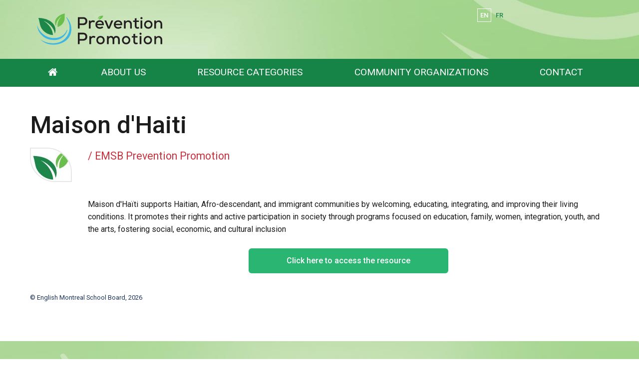

--- FILE ---
content_type: text/html; charset=utf-8
request_url: https://preventionpromotion.emsb.qc.ca/prevention-promotion/articles/maison-d-haiti
body_size: 16398
content:


<!doctype html>

<html id="html">

<head prefix="og: https://ogp.me/ns# fb: https://ogp.me/ns/fb#">
    

<meta charset="utf-8">
<meta name="viewport" content="width=device-width, initial-scale=1">
<meta http-equiv="X-UA-Compatible" content="IE=edge">
<title data-bind="text: page().title">Maison d'Haiti  </title>
<link rel="shortcut icon" href="/favicon.ico" />

















<meta name="og:title" content="Maison d'Haiti  " /><meta name="twitter:title" content="Maison d'Haiti  " /><meta name="og:description" content="Maison d'Haïti supports Haitian, Afro-descendant, and immigrant communities by welcoming, educating, integrating, and improving their living conditions. It promotes their rights and active participation in society through programs focused on education, family, women, integration, youth, and the arts, fostering social, economic, and cultural inclusion" /><meta name="og:image" content="https://cdn.aglty.io/emsb/prevention-promotion/img/site/logo-leaves-full.jpg" /><meta name="og:url" content="/prevention-promotion/articles/maison-d-haiti" /><meta name="og:image:alt" content="leaves" /><meta name="twitter:card" content="summary" /><meta name="twitter:url" content="https://preventionpromotion.emsb.qc.ca/prevention-promotion/articles/maison-d-haiti" />
<meta property="og:title" content="Maison d'Haiti  " /><meta property="twitter:title" content="Maison d'Haiti  " /><meta property="og:url" content="https://preventionpromotion.emsb.qc.ca/prevention-promotion/articles/maison-d-haiti" /><meta property="og:type" content="website" />


    
<script>
    /*! loadCSS. [c]2017 Filament Group, Inc. MIT License */
    !function (a) { "use strict"; var b = function (b, c, d) { function e(a) { return h.body ? a() : void setTimeout(function () { e(a) }) } function f() { i.addEventListener && i.removeEventListener("load", f), i.media = d || "all" } var g, h = a.document, i = h.createElement("link"); if (c) g = c; else { var j = (h.body || h.getElementsByTagName("head")[0]).childNodes; g = j[j.length - 1] } var k = h.styleSheets; i.rel = "stylesheet", i.href = b, i.media = "only x", e(function () { g.parentNode.insertBefore(i, c ? g : g.nextSibling) }); var l = function (a) { for (var b = i.href, c = k.length; c--;) if (k[c].href === b) return a(); setTimeout(function () { l(a) }) }; return i.addEventListener && i.addEventListener("load", f), i.onloadcssdefined = l, l(f), i }; "undefined" != typeof exports ? exports.loadCSS = b : a.loadCSS = b }("undefined" != typeof global ? global : this);

    /*! onloadCSS. (onload callback for loadCSS) [c]2017 Filament Group, Inc. MIT License */
    function onloadCSS(a, b) { function c() { !d && b && (d = !0, b.call(a)) } var d; a.addEventListener && a.addEventListener("load", c), a.attachEvent && a.attachEvent("onload", c), "isApplicationInstalled" in navigator && "onloadcssdefined" in a && a.onloadcssdefined(c) }

    /*! loadCSS rel=preload polyfill. [c]2017 Filament Group, Inc. MIT License */
    !function (a) { if (a.loadCSS) { var b = loadCSS.relpreload = {}; if (b.support = function () { try { return a.document.createElement("link").relList.supports("preload") } catch (b) { return !1 } }, b.poly = function () { for (var b = a.document.getElementsByTagName("link"), c = 0; c < b.length; c++) { var d = b[c]; "preload" === d.rel && "style" === d.getAttribute("as") && (a.loadCSS(d.href, d, d.getAttribute("media")), d.rel = null) } }, !b.support()) { b.poly(); var c = a.setInterval(b.poly, 300); a.addEventListener && a.addEventListener("load", function () { b.poly(), a.clearInterval(c) }), a.attachEvent && a.attachEvent("onload", function () { a.clearInterval(c) }) } } }(this);
</script>


<!-- Critical CSS-->
<style>/*! normalize.css v7.0.0 | MIT License | github.com/necolas/normalize.css */
html{line-height:1.15;-ms-text-size-adjust:100%;-webkit-text-size-adjust:100%;}body{margin:0;}article,aside,footer,header,nav,section{display:block;}h1{font-size:2em;margin:.67em 0;}figcaption,figure,main{display:block;}figure{margin:1em 40px;}hr{box-sizing:content-box;height:0;overflow:visible;}pre{font-family:monospace,monospace;font-size:1em;}a{background-color:transparent;-webkit-text-decoration-skip:objects;}abbr[title]{border-bottom:none;text-decoration:underline;text-decoration:underline dotted;}b,strong{font-weight:inherit;}b,strong{font-weight:bolder;}code,kbd,samp{font-family:monospace,monospace;font-size:1em;}dfn{font-style:italic;}mark{background-color:#ff0;color:#000;}small{font-size:80%;}sub,sup{font-size:75%;line-height:0;position:relative;vertical-align:baseline;}sub{bottom:-.25em;}sup{top:-.5em;}audio,video{display:inline-block;}audio:not([controls]){display:none;height:0;}img{border-style:none;}svg:not(:root){overflow:hidden;}button,input,optgroup,select,textarea{font-family:sans-serif;font-size:100%;line-height:1.15;margin:0;}button,input{overflow:visible;}button,select{text-transform:none;}button,html [type="button"],[type="reset"],[type="submit"]{-webkit-appearance:button;}button::-moz-focus-inner,[type="button"]::-moz-focus-inner,[type="reset"]::-moz-focus-inner,[type="submit"]::-moz-focus-inner{border-style:none;padding:0;}button:-moz-focusring,[type="button"]:-moz-focusring,[type="reset"]:-moz-focusring,[type="submit"]:-moz-focusring{outline:1px dotted ButtonText;}fieldset{padding:.35em .75em .625em;}legend{box-sizing:border-box;color:inherit;display:table;max-width:100%;padding:0;white-space:normal;}progress{display:inline-block;vertical-align:baseline;}textarea{overflow:auto;}[type="checkbox"],[type="radio"]{box-sizing:border-box;padding:0;}[type="number"]::-webkit-inner-spin-button,[type="number"]::-webkit-outer-spin-button{height:auto;}[type="search"]{-webkit-appearance:textfield;outline-offset:-2px;}[type="search"]::-webkit-search-cancel-button,[type="search"]::-webkit-search-decoration{-webkit-appearance:none;}::-webkit-file-upload-button{-webkit-appearance:button;font:inherit;}details,menu{display:block;}summary{display:list-item;}canvas{display:inline-block;}template{display:none;}[hidden]{display:none;}.mobile-hide{display:none;}@media(min-width:1025px){.mobile-hide{display:initial;}}@media(min-width:1025px){.desktop-hide{display:none;}}.container{width:100%;max-width:72.5rem;margin-left:auto;margin-right:auto;padding-left:1rem;padding-right:1rem;}@media(min-width:1160px){.container{padding-left:0;padding-right:0;}}.font-raleway{font-family:'Raleway',Verdana,Arial,sans-serif;}.font-damion{font-family:'Damion',cursive;}.font-icomoon{font-family:'icomoon' !important;speak:none;}.breakout{margin-left:calc(-50vw + 50%);margin-right:calc(-50vw + 50%);}.button-color{background:#c7323e;}.font-normal{font-weight:400;}.font-medium{font-weight:500;}.font-semibold{font-weight:600;}.font-bold{font-weight:700;}.font-extrabold{font-weight:800;}.font-black{font-weight:900;}.fade-out{transition:opacity 1s ease-out;opacity:0;position:absolute;z-index:0;top:0;width:100%;}.fade-in{animation:fade-in 1s;}@keyframes fade-in{0%{opacity:0;}100%{opacity:1;}}*,*:before,*:after{box-sizing:border-box;}html,button,input,select,textarea,.pure-g [class*="pure-u"]{font-family:'Raleway',Verdana,Arial,sans-serif;color:#6d6d6d;}main{position:relative;overflow:hidden;}header{position:relative;}.header__container{width:100%;max-width:72.5rem;margin-left:auto;margin-right:auto;padding-left:1rem;padding-right:1rem;display:flex;justify-content:space-between;align-items:center;padding-top:1rem;padding-bottom:1rem;font-weight:500;height:80px;position:relative;}@media(min-width:1160px){.header__container{padding-left:0;padding-right:0;}}.header__logo-wrapper{flex:0 0 59%;}.header__logo{display:block;max-width:225px;}.header__right{text-align:right;display:none;}.header__right-language{margin-bottom:1rem;}.header__right-language-link{text-decoration:none;color:#000;font-size:.9em;}.header__right-language-link--active{color:#c7323e;}.header__right-meta-search{height:1.6em;display:flex;align-items:center;}.header__right-meta-search-link{text-decoration:none;display:inline-flex;align-items:center;height:1.4em;color:#000;transition:color .2s ease-out;flex:0 0 auto;}.header__right-meta-search-link:hover,.header__right-meta-search-linkactive,.header__right-meta-search-link:focus{color:#c7323e;}.header__right-meta-search-link~.header__right-meta-search-link{margin-left:1rem;}.header__right-meta-search-link-icon{margin-right:.5em;}.header__right-meta-search-link-text{font-size:.9em;display:block;flex:0 0 auto;}.header__right-meta-search-link-img{max-width:1.5rem;margin-right:.5rem;width:100%;height:100%;}.header__right-meta-search-form{margin-left:.5rem;display:flex;align-items:center;display:none;}.header__right-meta-search-form-input{font-size:.8em;padding:.3em .4em .3em 1em;margin-left:-.8em;background:#eee;border:solid 1px #eee;border-top-right-radius:1em;border-bottom-right-radius:1em;width:100%;}.header__right-meta-search-form-input:focus{outline:none;border-color:#c7323e;background:#fff;}.header__right-meta-search-form-button{font-size:.8em;padding:.3em .4em;border:none;background:#c7323e;color:#fff;position:absolute !important;height:1px;width:1px;overflow:hidden;clip:rect(1px 1px 1px 1px);clip:rect(1px,1px,1px,1px);}.header__right-tagline{margin-top:1rem;font-family:'Damion',cursive;font-size:1.3rem;color:#c7323e;}.header__warning-bar{background:#c7323e;color:#fff;}.header__warning-bar-container{width:100%;max-width:72.5rem;margin-left:auto;margin-right:auto;padding-left:1rem;padding-right:1rem;display:flex;justify-content:space-between;align-items:center;padding-top:1rem;padding-bottom:1rem;text-decoration:none;color:#fff;}@media(min-width:1160px){.header__warning-bar-container{padding-left:0;padding-right:0;}}.header__warning-bar-container:focus{outline:none;}.header__warning-bar-link{text-decoration:none;color:#fff;}.header__nav{background:#292a2c;font-size:1.2rem;position:relative;display:none;}.header__nav-container{max-width:72.5rem;margin-left:auto;margin-right:auto;padding-left:1rem;padding-right:1rem;display:flex;width:100%;}@media(min-width:1160px){.header__nav-container{padding-left:0;padding-right:0;}}.header__nav-link{text-decoration:none;color:#fff;padding:1rem;transition:color .2s ease-in;}.header__nav-link:hover,.header__nav-link--open{color:#c7323e;}.header__nav-link:hover+.header__nav-dropdown,.header__nav-link--open+.header__nav-dropdown{max-height:500px;box-shadow:0 5px 15px rgba(0,0,0,.2);}.header__nav-link--home{font-size:1.3rem;padding:1rem 0;}.header__nav-main{flex:1 0 auto;display:flex;justify-content:space-around;}.header__nav-dropdown-title{font-weight:600;margin-bottom:1rem;text-decoration:none;color:#000;margin-bottom:.3rem;display:block;}.header__nav-dropdown{position:absolute;top:100%;left:0;width:100%;background:#fff;z-index:10000;max-height:0;transition:max-height .2s ease-out .3s;overflow:hidden;}.header__nav-dropdown:hover,.header__nav-dropdown:focus,.header__nav-dropdown.ally-focus-within{max-height:500px;box-shadow:0 5px 15px rgba(0,0,0,.2);}.header__nav-dropdown-container{width:100%;max-width:72.5rem;margin-left:auto;margin-right:auto;padding-left:1rem;padding-right:1rem;padding:2rem 1rem;}@media(min-width:1160px){.header__nav-dropdown-container{padding-left:0;padding-right:0;}}.header__nav-dropdown-section-wrapper{margin:0 -1rem;display:flex;width:100%;padding:0;}.header__nav-dropdown-section{border-right:solid 1px #ccc;flex:1 0 auto;padding:0 1rem;font-size:.9rem;}.header__nav-dropdown-section:last-child{border:none;}.header__nav-dropdown-section--images{flex:0 1 300px;}.header__nav-dropdown-list{list-style-type:none;margin:0 0 1rem 0;padding:0;}.header__nav-dropdown-list-item{list-style-type:none;margin:0;padding:0;}.header__nav-dropdown-list-item-link{text-decoration:none;display:inline-block;margin-bottom:.3rem;color:#000;transition:color .2s ease-in;}.header__nav-dropdown-list-item-link--first{font-weight:600;font-size:1rem;margin-bottom:.5rem;}.header__nav-dropdown-list-item-link:hover,.header__nav-dropdown-list-item-link:active{color:#c7323e;}.header__nav-dropdown-list-item-link--no-hover:hover,.header__nav-dropdown-list-item-link--no-hover:active{color:#000;}.header__nav-img-link{display:block;margin-bottom:1rem;}.header__nav-img-content{display:block;max-width:100%;}.header__nav-mobile{background:#292a2c;position:relative;height:56px;}.header__nav-mobile-container{width:100%;max-width:72.5rem;margin-left:auto;margin-right:auto;padding-left:1rem;padding-right:1rem;padding:1rem;display:flex;justify-content:space-between;align-items:center;}@media(min-width:1160px){.header__nav-mobile-container{padding-left:0;padding-right:0;}}.header__nav-mobile-language-link{text-decoration:none;color:#fff;}.header__nav-mobile-language-link--active{color:#c7323e;}.header__nav-mobile-language-link~.header__nav-mobile-language-link{margin-left:.5rem;}.header__nav-mobile-search-wrapper{position:relative;}.header__nav-mobile-search{font-size:1.4rem;text-decoration:none;}.header__nav-mobile-search-text{position:absolute !important;height:1px;width:1px;overflow:hidden;clip:rect(1px 1px 1px 1px);clip:rect(1px,1px,1px,1px);}.header__nav-mobile-search-icon{color:#c7323e;}.header__nav-mobile-search-form{position:absolute;left:0;right:0;top:100%;width:100%;background:#292a2c;z-index:10001;padding:0 1rem;display:flex;max-height:0;overflow:hidden;transition:all .2s ease-out;}.header__nav-mobile-search-form--open{max-height:100px;padding-top:.6rem;padding-bottom:.6rem;}.header__nav-mobile-search-form-input{padding:.5em .8em;flex:1 1 auto;max-width:none;min-width:0;border:solid 1px #fff;}.header__nav-mobile-search-form-input:active,.header__nav-mobile-search-form-input:focus{border-color:#c65059;}.header__nav-mobile-search-form-button{border:none;background:#c7323e;color:#fff;text-transform:uppercase;font-weight:500;font-size:.8rem;padding:.5em .8em;}@media(min-width:1025px){.header__container{height:auto;}.header__logo{max-width:275px;}.header__nav{display:block;}.header__nav-mobile{display:none;}.header__right{display:block;}}</style>

<!-- Main CSS -->
<link rel="preload" href="/Content/less/app.min.css?v=1.1" as="style" onload="this.rel='stylesheet'">
<noscript><link rel="stylesheet" href="/Content/less/app.min.css?v=1.1"></noscript>
<link rel="preload" href="/Content/css/jquery-ui/jquery-ui.min.css" as="style" onload="this.rel='stylesheet'">

<!-- Google Fonts -->
<link rel="preload" href="https://fonts.googleapis.com/css?family=Raleway:400,500,600,700,800,900|Damion" as="style" onload="this.rel='stylesheet'">
<noscript><link rel="stylesheet" href="https://fonts.googleapis.com/css?family=Raleway:400,500,600,700,800,900|Damion"></noscript>




<meta name="description" content="" />
<meta http-equiv='content-language' content='en-ca'/>
<link rel="stylesheet" type="text/css" href="/ecms-editor-css.ashx/global.css" /><meta name="generator" content="Agility CMS" />
<meta name="agility_timestamp" content="2026-01-31 10:01:18 PM" /><meta name="agility_attributes" content="Mode=Live, IsPreview=False, Language=en-ca, Machine=wn1xsdwk000799, CustomOutputCache=False" />



 <!-- Start cookie banner script --> 
<script id="cookieyes" type="text/javascript" src="https://cdn-cookieyes.com/client_data/4f99ad5bef1282bf5f22ff90/script.js"></script>
 <!-- End cookie banner script -->
<script type="text/javascript">
		(function()
{
  if( window.localStorage )
  {
    if( !localStorage.getItem( 'firstLoad' ) )
    {
      localStorage[ 'firstLoad' ] = true;
      window.location.reload();
    }  .banner-slider__slide-content-link-wrapper {
    flex: 0 0 auto;
    margin-top: 1em;
}

    else
      localStorage.removeItem( 'firstLoad' );
  }
})();

	</script>




<!-- Google Tag Manager -->
<script>(function(w,d,s,l,i){w[l]=w[l]||[];w[l].push({'gtm.start':
new Date().getTime(),event:'gtm.js'});var f=d.getElementsByTagName(s)[0],
j=d.createElement(s),dl=l!='dataLayer'?'&l='+l:'';j.async=true;j.src=
'https://www.googletagmanager.com/gtm.js?id='+i+dl;f.parentNode.insertBefore(j,f);
})(window,document,'script','dataLayer','GTM-MHKCVL');</script>
<!-- End Google Tag Manager -->
    <script async defer src="https://maps.googleapis.com/maps/api/js?key=AIzaSyCTnnxWt9wDpzyCob8vLTtFrNa2bsL9Oss"></script>
    <script src="https://unpkg.com/@agility/web-studio-sdk@latest/dist/index.js"></script>
</head>

<body id="body" data-agility-guid="eadad41c-5283-4ef2-a789-1ec727afb0ad">
<!-- Google Tag Manager (noscript) -->
<noscript><iframe src="https://www.googletagmanager.com/ns.html?id=GTM-MHKCVL"
height="0" width="0" style="display:none;visibility:hidden"></iframe></noscript>
<!-- End Google Tag Manager (noscript) -->
    <div id="body__inner" class="global-loading" data-bind="globalLoading: initialLoading">



        
        <main data-bind="main: page">

            <div class="template-container">
                



<link rel="preconnect" href="https://fonts.gstatic.com"> <link href="https://fonts.googleapis.com/css2?family=Roboto:ital,wght@0,100;0,300;0,400;0,500;0,900;1,100&display=swap" rel="stylesheet"><style>
	header {
		background-image: url(https://cdn.aglty.io/emsb/prevention-promotion/img/site/background.jpg);
		background-position: right;
		position: relative;
	}

	.header__container {
		width: 100%;
		max-width: 72.5rem;
		margin-left: auto;
		margin-right: auto;
		padding-left: 1rem;
		padding-right: 1rem;
		display: flex;
		justify-content: space-between;
		align-items: center;
		padding-top: 1rem;
		padding-bottom: 1rem;
		font-weight: 500;
		height: 80px;
		position: relative;
	}

	@media(min-width:1160px) {
		.header__container {
			padding-left: 0;
			padding-right: 0;
		}
	}

	.header__logo {
		display: block;
		max-width: 225px;
	}

	.header__right {
		text-align: right;
		display: none;
	}

	.header__right-language {
		margin-bottom: 2rem;
	}

	.header__right-language-link {
		text-decoration: none;
		color: #1d8649;
		font-size: 13px;
		padding-left: 5px;
	}

	.header__right-language-link--active {
		color: #ffffff;
		background: transparent;
		padding: 5px;
		border: solid 1px;
	}

	.header__right-meta-search {
		height: 1.6em;
		display: flex;
		align-items: center;
	}

	.header__right-meta-search-link {
		text-decoration: none;
		display: inline-flex;
		align-items: center;
		height: 1.4em;
		color: #000;
		transition: color .2s ease-out;
		flex: 0 0 auto;
	}

	.header__right-meta-search-link:hover,
	.header__right-meta-search-linkactive,
	.header__right-meta-search-link:focus {
		color: #c7323e;
	}

	.header__right-meta-search-link~.header__right-meta-search-link {
		margin-left: 1rem;
	}

	.header__right-meta-search-link-icon {
		margin-right: .5em;
	}

	.header__right-meta-search-link-text {
		font-size: 1.3em;
		display: block;
		flex: 0 0 auto;
		color: #f3c649;
	}

	.header__right-meta-search-link-text:hover {
		color: #fff;
	}

	.header__right-meta-search-link-img {
		max-width: 1.5rem;
		margin-right: .5rem;
		width: 100%;
		height: 100%;
	}

	.header__right-meta-search-form {
		margin-left: .5rem;
		display: flex;
		align-items: center;
		display: none;
	}

	.header__right-meta-search-form-input {
		font-size: .8em;
		padding: .3em .4em .3em 1em;
		margin-left: -.8em;
		background: #eee;
		border: solid 1px #eee;
		border-top-right-radius: 1em;
		border-bottom-right-radius: 1em;
		width: 100%;
	}

	.header__right-meta-search-form-input:focus {
		outline: none;
		border-color: #c7323e;
		background: #fff;
	}

	.header__right-meta-search-form-button {
		font-size: .8em;
		padding: .3em .4em;
		border: none;
		background: #c7323e;
		color: #fff;
		position: absolute !important;
		height: 1px;
		width: 1px;
		overflow: hidden;
		clip: rect(1px 1px 1px 1px);
		clip: rect(1px, 1px, 1px, 1px);
	}

	.header__right-tagline {
		margin-top: 1rem;
		font-family: 'Damion', cursive;
		font-size: 1.3rem;
		color: #c7323e;
	}

	.header__warning-bar {
		background: #c7323e;
		color: #fff;
	}

	.header__warning-bar-container {
		width: 100%;
		max-width: 72.5rem;
		margin-left: auto;
		margin-right: auto;
		padding-left: 1rem;
		padding-right: 1rem;
		display: flex;
		justify-content: space-between;
		align-items: center;
		padding-top: 1rem;
		padding-bottom: 1rem;
		text-decoration: none;
		color: #fff;
	}

	@media(min-width:1160px) {
		.header__warning-bar-container {
			padding-left: 0;
			padding-right: 0;
		}
	}

	.header__warning-bar-container:focus {
		outline: none;
	}

	.header__warning-bar-link {
		text-decoration: none;
		color: #fff;
	}

	.header__nav {
		background: #178447;
		font-size: 1.2rem;
		position: relative;
		display: none;
	}

	.header__nav-container {
		max-width: 72.5rem;
		margin-left: auto;
		margin-right: auto;
		padding-left: 1rem;
		padding-right: 1rem;
		display: flex;
		width: 100%;
	}

	@media(min-width:1160px) {
		.header__nav-container {
			padding-left: 0;
			padding-right: 0;
		}
	}

	.header__nav-link {
		text-decoration: none;
		color: #ffffff;
		padding: 1rem;
		transition: color .2s ease-in;
	}

	.header__nav-link:hover,
	.header__nav-link--open {
		color: #60bc64;
	}


	.header__nav-link:hover+.header__nav-dropdown,
	.header__nav-link--open+.header__nav-dropdown {
		max-height: 500px;
		box-shadow: 0 5px 15px rgba(0, 0, 0, .2);
	}

	.header__nav-link--home {
		font-size: 1.3rem;
		padding: 1rem 0;
	}

	.header__nav-main {
		flex: 1 0 auto;
		display: flex;
		justify-content: space-around;
	}

	.header__nav-dropdown-title {
		font-weight: 600;
		margin-bottom: 1rem;
		text-decoration: none;
		color: #000;
		margin-bottom: .3rem;
		display: block;
	}

	.header__nav-dropdown {
		position: absolute;
		top: 100%;
		left: 0;
		width: 100%;
		background: #fff;
		z-index: 10000;
		max-height: 0;
		transition: max-height .2s ease-out .3s;
		overflow: hidden;
	}

	.header__nav-dropdown:hover,
	.header__nav-dropdown:focus,
	.header__nav-dropdown.ally-focus-within {
		max-height: 500px;
		box-shadow: 0 5px 15px rgba(0, 0, 0, .2);
	}

	.header__nav-dropdown-container {
		width: 100%;
		max-width: 72.5rem;
		margin-left: auto;
		margin-right: auto;
		padding-left: 1rem;
		padding-right: 1rem;
		padding: 2rem 1rem;
	}

	@media(min-width:1160px) {
		.header__nav-dropdown-container {
			padding-left: 0;
			padding-right: 0;
		}
	}

	.header__nav-dropdown-section-wrapper {
		margin: 0 -1rem;
		display: flex;
		width: 100%;
		padding: 0;
	}

	.header__nav-dropdown-section {
		border-right: solid 1px #ccc;
		flex: 1 0 auto;
		padding: 0 1rem;
		font-size: .9rem;
	}

	.header__nav-dropdown-section:last-child {
		border: none;
	}

	.header__nav-dropdown-section--images {
		flex: 0 1 300px;
	}

	.header__nav-dropdown-list {
		list-style-type: none;
		margin: 0 0 1rem 0;
		padding: 0;
	}

	.header__nav-dropdown-list-item {
		list-style-type: none;
		margin: 0;
		padding: 0;
	}

	.header__nav-dropdown-list-item-link {
		text-decoration: none;
		display: inline-block;
		margin-bottom: .3rem;
		color: #000;
		transition: color .2s ease-in;
	}

	.header__nav-dropdown-list-item-link--first {
		font-weight: 600;
		font-size: 1rem;
		margin-bottom: .5rem;
	}

	.header__nav-dropdown-list-item-link:hover,
	.header__nav-dropdown-list-item-link:active {
		color: #c7323e;
	}

	.header__nav-dropdown-list-item-link--no-hover:hover,
	.header__nav-dropdown-list-item-link--no-hover:active {
		color: #000;
	}

	.header__nav-img-link {
		display: block;
		margin-bottom: 1rem;
	}

	.header__nav-img-content {
		display: block;
		max-width: 100%;
	}

	.header__nav-mobile {
		background: #292a2c;
		position: relative;
		height: 56px;
	}

	.header__nav-mobile-container {
		width: 100%;
		max-width: 72.5rem;
		margin-left: auto;
		margin-right: auto;
		padding-left: 1rem;
		padding-right: 1rem;
		padding: 1rem;
		display: flex;
		justify-content: space-between;
		align-items: center;
	}

	@media(min-width:1160px) {
		.header__nav-mobile-container {
			padding-left: 0;
			padding-right: 0;
		}
	}

	.header__nav-mobile-language-link {
		text-decoration: none;
		color: #fff;
	}

	.header__nav-mobile-language-link--active {
		color: #c7323e;
	}

	.header__nav-mobile-language-link~.header__nav-mobile-language-link {
		margin-left: .5rem;
	}

	.header__nav-mobile-search-wrapper {
		position: relative;
		padding-top: 30px;
	}

	.header__nav-mobile-search {
		font-size: 1.4rem;
		text-decoration: none;
	}

	.header__nav-mobile-search-text {
		position: absolute !important;
		height: 1px;
		width: 1px;
		overflow: hidden;
		clip: rect(1px 1px 1px 1px);
		clip: rect(1px, 1px, 1px, 1px);
	}

	.header__nav-mobile-search-icon {
		color: #fff;
		display: none;
	}

	.header__nav-mobile-search-form {
		position: absolute;
		left: 0;
		right: 0;
		top: 100%;
		width: 100%;
		background: #292a2c;
		z-index: 10001;
		padding: 0 1rem;
		display: flex;
		max-height: 0;
		overflow: hidden;
		transition: all .2s ease-out;
	}

	.header__nav-mobile-search-form--open {
		max-height: 100px;
		padding-top: .6rem;
		padding-bottom: .6rem;
	}

	.header__nav-mobile-search-form-input {
		padding: .5em .8em;
		flex: 1 1 auto;
		max-width: none;
		min-width: 0;
		border: solid 1px #fff;
	}

	.header__nav-mobile-search-form-input:active,
	.header__nav-mobile-search-form-input:focus {
		border-color: #c65059;
	}

	.header__nav-mobile-search-form-button {
		border: none;
		background: #c7323e;
		color: #fff;
		text-transform: uppercase;
		font-weight: 500;
		font-size: .8rem;
		padding: .5em .8em;
	}

	@media(min-width:1025px) {
		.header__container {
			height: auto;
		}

		.header__logo {
			max-width: 275px;
		}

		.header__nav {
			display: block;
		}

		.header__nav-mobile {
			display: none;
		}

		.header__right {
			display: block;
		}
	}

	/* HEADER STYLES */

	.header-content-zone {
		margin-bottom: 2rem;
	}

	.header-content-zone .rich-text-area {
		margin: 0;
	}


	.main-content-zone {
		margin: 3em 0 5em 0;
	}

	.main-content-zone.pure-u-1 {
		margin-left: 0rem;
		margin-right: -1rem;
	}

	@media only screen and (max-width: 500px) {
		.banner-slider__container {
			height: 0px;
			display: none;
		}

	}

	.circle-icon__bg {
		background: #f3c649;
	}

	.circle-icon__bg:hover {
		background: #fff;

	}

	.circle-icon__content {
		color: #a41310;
	}



	/* BANNER STYLES */

	.banner-slider__slide-content {
		background: none;
	}

	.banner-slider__slide {
		background-color: rgb(185, 146, 58) !important;
	}

	.banner-slider {
		margin-bottom: 0rem;
		border-bottom: white 0.5rem solid;
	}


	/* TEXT Editor Styles */


	html,
	button,
	input,
	select,
	textarea,
	.pure-g [class*="pure-u"] {
		font-family: 'Roboto', sans-serif;
		font-weight: 400;
		color: #1b1b1b;
	}

	.rich-text * {
		font-family: 'Roboto', sans-serif;
		font-weight: 400;
	}

	.rich-text h1 {
		font-family: 'Roboto', sans-serif;
		font-weight: 500 !important;
		margin: .3em 0 .6em 0;
	}

	.rich-text h2 {
		font-family: 'Roboto', sans-serif;
		font-weight: 400 !important;
	}

	.rich-text h3 {
		font-family: 'Roboto', sans-serif;
	}

	.rich-text h4 {
		font-family: 'Roboto', sans-serif;
	}

	.rich-text h5 {
		font-family: 'Roboto', sans-serif;
		margin: 2em 0 2em 0;
		line-height: 1.6;
	}

	.rich-text h6 {
		font-family: 'Roboto', sans-serif;
		font-weight: 400;
	}

	.rich-text p {
		font-family: 'Roboto', sans-serif;
		margin-bottom: .5rem;
		font-weight: 400;
	}

	. .rich-text blockquote p {
		font-family: 'Roboto', sans-serif;
		display: flex;
		align-items: center;
		height: 100%;
		padding: 2em 0 2em 0;
	}

	.rich-text blockquote.testimonial {
		border: none;
		display: flex;
		align-items: center;
		height: 100%;
		padding: 0 0 2em 0;
		margin: 0em;
	}

	.info-box a {
		font-family: 'Roboto', sans-serif;
	}

	. .rich-text ul {
		margin: 0 0 1rem 1rem;

	}

	.rich-text ul li {
		margin: 0;
		padding: .5rem 0 0 .5rem !important;
		line-height: 1.6 !important;
		color: #1b1b1b;
		font-family: 'Roboto', sans-serif;
	}

	.rich-text ol {
		margin: 0 0 1rem 1rem;

	}

	.rich-text ol li {
		margin: 0;
		padding: .5rem 0 0 .5rem !important;
		line-height: 1.6 !important;
		color: #1b1b1b;
		font-family: 'Roboto', sans-serif;
	}


	/* FEATURED ARTICLE LINKS STYLES */

	#body .featured-article__content-read-more {
		font-weight: 400;
		border: solid 1px #178447;
	}

	.featured-links__item {
		width: 100%;
		margin-bottom: .2rem;
	}

	@media (max-width: 1043px) and (min-width: 500px) {
		.featured-article__media {
			max-width: 30%;
		}

		.featured-artcile__content {
			max-width: 70%;
		}

		.featured-article__media-image {
			max-width: 100% !important;
		}
	}

	.featured-article__media-image {
		max-width: 70%;
		display: block;
		margin-bottom: .8rem;
		border: solid 2px #e7e7e7;
		border-radius: 0px 50px;
	}

	.featured-article__content-title {
		font-weight: 500;
		font-size: 1.5rem;
		margin: 1rem 0 1rem 0;
		color: #178447 !important;
	}


	/* NEWS STYLES */

	.news-item__copy small {
		visibility: hidden;
	}

	.news-item__copy-title {
		font-weight: 500;
		font-size: 1.5rem;
		margin-bottom: .2rem;
		margin-top: .1rem;
	}

	.news-item__copy-more {
		color: #c7323e;
		font-weight: 400;
		text-decoration: none;
		font-size: .85rem;
	}

	.news-item__copy-summary {

		font-size: 1rem;
		line-height: 1.4;
		margin-bottom: .3rem;
	}

	.news-heading {
		margin: 1.5em 0 0 0;
		padding: 0;
		font-size: 2.9rem;
		font-weight: 700;
		text-align: center;
		letter-spacing: 0.3em;
		text-transform: uppercase;
	}

	.news-details__title {
		font-weight: 500;
		margin: 0 0 1rem 0;
	}

	.news-details__date {
		visibility: hidden;
	}

	#body__inner .news-details__media-image {
		width: 100% !important;
		border: solid 2px #e7e7e7;
		border-radius: 0px 50px;
		overflow: hidden;
	}

	@media (max-width: 500px) {

		.news-details__title {
			font-size: 20pt;
		}
	}

	@media (min-width: 500px) {

		.news-details__media {
			float: left;
			margin: 0 2rem 2rem 0;
			display: flex;
			flex-wrap: wrap;
		}

		.news-details__body {
			display: flex;
			flex-wrap: wrap;
		}
	}

	/*MINI-EVENT-LISTING STYLES*/

	.mini-event-listing__heading {
		margin: 0em 0 2em 0;
		font-size: 1.9rem;
		text-align: center;
		font-weight: normal;
	}

	.mini-event-listing {
		margin: 0rem 0;
		padding: 1rem 0 1.2rem 0;
		background-color: #b3997b;
		font-family: 'roboto',
			sans-serif;
	}

	.mini-event-listing__container {
		padding: 0 1rem;
	}

	.event-item {
		background: transparent;
		padding: 0;
		font-family: 'Roboto', sans-serif;
	}

	.event-item__details-heading {
		font-size: 1rem;
		margin: 2px;
		display: block;
		text-decoration: none;
		margin-bottom:
			.5rem;
		color: #ffffff;
		font-weight: 700;
	}

	.event-item__details-heading:hover {
		color: #ffffff;
		text-decoration: underline;
		;
	}

	.event-item__date-month {
		color: #ffffff;
		text-align: center;
	}

	.event-item__date-day {
		color: #ffffff;
		text-align: center;
		font-family: inherit;
		font-size: 4rem;
		font-weight: 600;
	}

	.event-item__date-border {
		border-right: 1px solid #ffffff;
		width: 3px;
		height: 23px;
	}

	.event-item__details-place {
		color: #ffffff;
	}

	.event-item__details-time {
		color: #ffffff;
	}


	.mini-event-listing__view-all {
		background-color: transparent;
		color: #ffffff;
		border: solid 1px #fff;
		margin: 0 auto;
		width: 100%;
		max-width: 100%;
		padding: 0.5rem;
	}

	.mini-event-listing__view-all:hover,
	.mini-event-listing__view-all:active,
	.mini-event-listing__view-all:focus {
		background-color: #ffffff;
		color: #b3997b;
		border-color: #ffffff;
	}

	@media (max-width: 768px) {
		.mini-event-listing {
			margin: 1rem 0 0 0;
		}
	}


	/* TAB STYLES */

	.tabbed-header__dekstop-item--active {
		border-color: #178447;
		background: #178447;
		font-weight: 400;
		color: #fff;
	}

	span.tabbed-header__dekstop-item-title {
		margin: 10px;
		font-weight: 410;

	}

	/* BOTTOM ZONE STYLES */

	.bottom-content-zone {
		max-width: 100%;
		margin-bottom: 0rem;
		margin-top: 3rem;
		background-color: #ffffff;
	}


	.bottom-content-zone__container {
		display: flex;
		max-width: 72.5rem;
		margin-left: auto;
		margin-right: auto;
		padding-bottom: 2rem;
	}




	/* FOOTER STYLES */

	.footer-content-zone {
		width: 100%;
		max-width: 100%;
		background-color: #1d1d1d;
		padding: 0;
	}

	footer {
		background-image: url(https://cdn.aglty.io/emsb/prevention-promotion/img/site/background.jpg);
		background-position: center;
		color: #1d1d1d;
		margin-top: 0;
		font-family: 'Roboto', sans-serif;
	}

	.footer__logo-img {
		padding-right: 1rem;
		max-width: 150px;
		display: none;
	}

	.logo__text {
		padding-top: 1em;
	}

	.footer__contact {
		padding-top: 2em;
	}

	footer a:link {
		color: #1d1d1d;
		text-decoration: none;
	}

	footer a:visited {
		color: #1d1d1d;
	}

	footer a:hover {
		color: #1d1d1d;
		text-decoration: underline;
	}

	footer p {
		color: #1d1d1d;
		font-family: 'Roboto', sans-serif !important;
	}

	footer .icon a:link {
		color: #1d1d1d;
		text-decoration: none;
	}

	footer .icon a:hover {
		color: #1d1d1d;
		text-decoration: none;
	}

	.image {
		padding-top: 2em;
	}

	/*BUTTON STYLES*/

	a {
		text-decoration: none;
	}

	.button-rich-white {
		padding: 1rem;
		border: solid 1px #ffffff !important;
		background: #fff;
		color: #bb9952 !important;
		text-decoration: none;
		margin: 1.5rem auto 0 auto;
		display: block;
		width: 100%;
		text-align: center;
		transition: all .2s ease;
		font-weight: 500;
	}

	.button-rich-white:hover {
		border: solid 1px #fff;
		background: transparent;
		color: #ffffff !important;
		transition: all .2s ease;
	}

	a.button-rich-white {
		margin: 1.5rem auto 0 auto;
		color: #bb9952 !important;
		text-decoration: none !important;
	}


	.button-rich-white a:link {
		color: #bb9952 !important;
		text-decoration: none !important;
	}



	.button-rich-white a:hover {
		margin: 1.5rem auto 0 auto;
		color: #ffffff !important;
		transition: all .2s ease;
		text-decoration: none;
	}


	a.button-rich-white:hover {
		margin: 1.5rem auto 0 auto;
		color: #ffffff !important;
		transition: all .2s ease;
		text-decoration: none;
	}

	.button-sqr {
		margin-left: auto;
		margin-right: auto;
	}

	.red-button a {
		padding: .5em 1.5em;
		min-width: 100px;
	}



	/* CUSTOM STYLES */

	.bluebackground {
		background: #201f60;
		color: #fff;
	}

	.bluebackground p,
	.bluebackground h1,
	.bluebackground h2,
	.bluebackground h3,
	.bluebackground h4,
	.bluebackground h5 {
		color: #ffffff;
	}

	.redbackground {
		background: #201f60;
		color: #fff;
	}

	.redbackground p,
	.redbackground h1,
	.redbackground h2,
	.redbackground h3,
	.redbackground h4,
	.redbackground h5 {
		color: #ffffff;
	}

	.title-text {
		margin: .3em 0 1em 0;
		font-size: 1.9rem;
		text-align: center;
		font-weight: normal;
	}

	a.button-rich:visited {
		color: #fff;
	}

	.underlined-header {
		margin: 2em 0 0 0;
		border-bottom: solid 1px #f3c649 !important;
	}


	.article-meta__department {
		font-size: 16pt !important;
	}

	/* CUSTOM BUTTON STYLES */

	.button-rich-base {
		background-color: #ccc;
		color: #fff;
		padding: 1rem;
		text-decoration: none;
		margin: 1.5rem auto 0 auto;
		display: block;
		width: 100%;
		text-align: center;
		transition: all .2s ease;
		font-weight: 500;
	}

	.button-rich-base:hover {
		transition: all .2s ease;
		border: solid 1px #ccc;
		background: #ffffff;
		color: #ccc;
	}

	.button-rich-base-articles {
		background-color: #ccc;
		color: #fff;
		padding: 1rem;
		text-decoration: none;
		margin: 1.5rem auto 0 auto;
		display: block;
		width: 50%;
		text-align: center;
		transition: all .2s ease;
		font-weight: 500;
	}

	.button-rich-base-articles:hover {
		transition: all .2s ease;
		border: solid 1px #ccc;
		background: #ffffff;
		color: #ccc;
	}

	.btnclr-green {
		background-color: #2AB573 !important;
		color: #fff !important;
	}

	a.btnclr-green:hover {
		border: solid 1px #2AB573 !important;
		background: #ffffff !important;
		color: #2AB573 !important;
	}


	.btnclr-dark-blue {
		background-color: #0008b8 !important;
		color: #fff !important;
	}

	a.btnclr-dark-blue:hover {
		border: solid 1px #0008b8 !important;
		background: #ffffff !important;
		color: #0008b8 !important;
	}

	.btnclr-dark-orange {
		background-color: #ff8c00 !important;
		color: #fff !important;
	}

	a.btnclr-dark-orange:hover {
		border: solid 1px #ff8c00 !important;
		background: #ffffff !important;
		color: #ff8c00 !important;
	}

	.btnclr-orange-red {
		background-color: #FF4500 !important;
		color: #fff !important;
	}

	a.btnclr-orange-red:hover {
		border: solid 1px #FF4500 !important;
		background: #ffffff !important;
		color: #FF4500 !important;
	}


	.btnclr-purple {
		background-color: #8a0885 !important;
		color: #fff !important;
	}

	a.btnclr-purple:hover {
		border: solid 1px #8a0885 !important;
		background: #ffffff !important;
		color: #8a0885 !important;
	}


	.btnclr-blue {
		background-color: #1691b7 !important;
		color: #fff !important;
	}

	a.btnclr-blue:hover {
		border: solid 1px #1691b7 !important;
		background: #ffffff !important;
		color: #1691b7 !important;
	}

	.btnclr-dark-red {
		background-color: #8B0000 !important;
		color: #fff !important;
	}

	a.btnclr-dark-red:hover {
		border: solid 1px #8B0000 !important;
		background: #ffffff !important;
		color: #8B0000 !important;
	}


	.font-20pt {
		font-size: 20pt !important;
	}

	.width-80 {
		width: 80% !important;
	}

	.width-20 {
		width: 20% !important;
	}

	.width-50 {
		width: 50% !important;
	}

	.m-auto {
		margin: auto !important;
	}

	.d-flex {
		display: flex !important;
	}

	.width-80 {
		width: 80% !important;
	}

	.mobile-menu {

		transform: none;
		min-height: 200px;

	}
	}
</style>    <header>
        <div class="header__container">

            <a href="/prevention-promotion"
               title="EMSB Prevention Promotion"
               target="_self"
               class="header__logo-wrapper">
                <img alt="EMSB Prevention Promotion" class="header__logo" src="https://cdn.aglty.io/emsb/prevention-promotion/img/site/logo.svg" />
            </a>

            <div class="header__right">

                <div class="header__right-language">
                    <a class="header__right-language-link" href="#" data-bind="languageSwitcher: 'en-ca'">EN</a>
                    <a class="header__right-language-link" href="#" data-bind="languageSwitcher: 'fr-ca'">FR</a>

                </div>
                <div class="header__right-meta-search">


                        <form class="header__right-meta-search-form" method="get" action="/prevention-promotion/search-results">

                            <span class="header__right-meta-search-form-icon circle-icon" aria-hidden="true">
                                <span class="circle-icon__bg"></span>
                                <span class="circle-icon__content icon-search"></span>
                            </span>

                            <input type="text"
                                   name="q"
                                   class="header__right-meta-search-form-input"
                                   placeholder="Search">

                            <input type="submit" value="Search" class="header__right-meta-search-form-button" tabindex="-1">

                        </form>

                </div>

                
            </div>

                <div class="header__nav-mobile-search-wrapper">
                    <a href="#" class="header__nav-mobile-search" data-bind="click: APP.mobileSearch.open.toggle, attr: {'aria-label': APP.mobileSearch.open() ? 'Close Search' : 'Open Search', 'title': APP.mobileSearch.open() ? 'Close Search' : 'Open Search' }" title="Open Search">
                        <span class="header__nav-mobile-search-icon icon-search" aria-hidden="true"></span>
                        <span class="header__nav-mobile-search-text">Search</span>
                    </a>
                </div>
                <form method="GET" action="/prevention-promotion/search-results" class="header__nav-mobile-search-form" style="background-color: #178447;;" data-bind="css: {'header__nav-mobile-search-form--open': APP.mobileSearch.open()}, attr: {'aria-hidden': APP.mobileSearch.open() ? 'false' : 'true'}">
                    <input name="q"
                           placeholder="Search"
                           class="header__nav-mobile-search-form-input" type="text">

                    <input type="submit" value="Search" class="header__nav-mobile-search-form-button">
                </form>

        </div>


        <nav id="header__nav-desktop" class="header__nav" style="background-color: #178447;;">

            <div class="header__nav-container">

                <div class="header__nav-main">

                    <a href="/prevention-promotion" title="Go to homepage" class="header__nav-link header__nav-link--home">
                        <span class="icon-home" aria-hidden="true"></span>
                    </a>

<a class="header__nav-link" href="#" target="_self" title="ABOUT US">ABOUT US</a>                            <div class="header__nav-dropdown" tabindex="-1">

                                <div class="header__nav-dropdown-container">

                                    <div class="header__nav-dropdown-section-wrapper">

                                            <div class="header__nav-dropdown-section">
                                                

                                                

                                                <ul class="header__nav-dropdown-list">

                                                        <li class="header__nav-dropdown-list-item">

<span class="header__nav-dropdown-list-item-link header__nav-dropdown-list-item-link--no-hover header__nav-dropdown-list-item-link--first">EMSB Prevention Promotion</span>
                                                            <ul class="header__nav-dropdown-list header__nav-dropdown-list--child">
                                                                    <li class="header__nav-dropdown-list-item">
                                                                        <a class="header__nav-dropdown-list-item-link" href="/prevention-promotion/about" target="_self" title="Who we are">Who we are</a>
                                                                    </li>
                                                                    <li class="header__nav-dropdown-list-item">
                                                                        <a class="header__nav-dropdown-list-item-link" href="/prevention-promotion/what-is-resource" target="_self" title="What is a Resource ?">What is a Resource ?</a>
                                                                    </li>
                                                            </ul>
                                                        </li>
                                                </ul>

                                            </div>

                                    </div>
                                </div>
                            </div>
<a class="header__nav-link" href="#" target="_self" title="RESOURCE CATEGORIES">RESOURCE CATEGORIES</a>                            <div class="header__nav-dropdown" tabindex="-1">

                                <div class="header__nav-dropdown-container">

                                    <div class="header__nav-dropdown-section-wrapper">

                                            <div class="header__nav-dropdown-section">
                                                

                                                

                                                <ul class="header__nav-dropdown-list">

                                                        <li class="header__nav-dropdown-list-item">

<span class="header__nav-dropdown-list-item-link header__nav-dropdown-list-item-link--no-hover header__nav-dropdown-list-item-link--first">Resource Categories</span>
                                                            <ul class="header__nav-dropdown-list header__nav-dropdown-list--child">
                                                                    <li class="header__nav-dropdown-list-item">
                                                                        <a class="header__nav-dropdown-list-item-link" href="/prevention-promotion/resources/mental-health" target="_self" title="Mental Health">Mental Health</a>
                                                                    </li>
                                                                    <li class="header__nav-dropdown-list-item">
                                                                        <a class="header__nav-dropdown-list-item-link" href="/prevention-promotion/resources/violence-prevention" target="_self" title="Violence Prevention">Violence Prevention</a>
                                                                    </li>
                                                                    <li class="header__nav-dropdown-list-item">
                                                                        <a class="header__nav-dropdown-list-item-link" href="/prevention-promotion/resources/scholarships-mentorships" target="_self" title="Scholarships and Mentorships">Scholarships and Mentorships</a>
                                                                    </li>
                                                                    <li class="header__nav-dropdown-list-item">
                                                                        <a class="header__nav-dropdown-list-item-link" href="/prevention-promotion/resources/academic-support" target="_self" title="Academic Support">Academic Support</a>
                                                                    </li>
                                                                    <li class="header__nav-dropdown-list-item">
                                                                        <a class="header__nav-dropdown-list-item-link" href="/prevention-promotion/resources/internal-resources" target="_self" title="EMSB Internal Resources">EMSB Internal Resources</a>
                                                                    </li>
                                                            </ul>
                                                        </li>
                                                </ul>

                                            </div>

                                    </div>
                                </div>
                            </div>
<a class="header__nav-link" href="/prevention-promotion/community-organizations" target="_self" title="COMMUNITY ORGANIZATIONS">COMMUNITY ORGANIZATIONS</a><a class="header__nav-link" href="/prevention-promotion/contact" target="_self" title="CONTACT">CONTACT</a>                </div>

            </div>

        </nav>

        <nav class="header__nav-mobile">
            <div class="header__nav-mobile-container">
                <a href="#" class="header__nav-mobile-menu hamburger-menu" data-bind="click: APP.mobileMenu.open.toggle, css: {'header__nav-mobile-menu hamburger-menu--open': APP.mobileMenu.open()}">
                    <div class="hamburger-menu__bar-wrapper" aria-hidden="true">
                        <div class="hamburger-menu__bar"></div>
                        <div class="hamburger-menu__bar"></div>
                        <div class="hamburger-menu__bar"></div>
                    </div>
                    <div class="hamburger-menu__text" data-bind="text: APP.mobileMenu.open() ? 'Close': 'Menu', attr: {'aria-label' : APP.mobileMenu.open() ? 'Close Menu': 'Open Menu'}"></div>
                </a>

                <div class="header__nav-mobile-language">
                    <a href="#" class="header__nav-mobile-language-link" data-bind="languageSwitcher: 'en-ca'">EN</a>
                    <a href="#" class="header__nav-mobile-language-link" data-bind="languageSwitcher: 'fr-ca'">FR</a>
                </div>
            </div>

            <div class="mobile-menu" data-bind="css: {'mobile-menu--open': APP.mobileMenu.open()}, attr: {'aria-hidden': APP.mobileMenu.open() ? 'false' : 'true'}, mobileMenuTabindex: APP.mobileMenu.open()">
                <ul class="mobile-menu__list" data-bind="toggleOnClick: {
                    tabContentClassToAdd: 'mobile-menu__list--open',
                    tabGroup: 'mobile-menu' }">

                        <li class="mobile-menu__list-item">

                            <a class="mobile-menu__list-item-link" href="#" target="_self" title="ABOUT US">ABOUT US</a>

                                <a href="#" class="mobile-menu__list-item-link mobile-menu__list-item-link--expand"
                                   data-toggle-click="true"
                                   data-toggle-click-group="mobile-menu"
                                   data-toggle-click-index="tab-71326">+</a>
                                <ul class="mobile-menu__list"
                                    data-toggle-click-content="true"
                                    data-toggle-click-group="mobile-menu"
                                    data-toggle-click-index="tab-71326">

                                                <li class="mobile-menu__list-item mobile-menu__list-item--top">
                                                    <span class="mobile-menu__list-item-link">EMSB Prevention Promotion</span>
                                                </li>
                                                <li class="mobile-menu__list-item">
                                                    <a class="mobile-menu__list-item-link" href="/prevention-promotion/about" target="_self" title="Who we are">Who we are</a>
                                                </li>
                                                <li class="mobile-menu__list-item">
                                                    <a class="mobile-menu__list-item-link" href="/prevention-promotion/what-is-resource" target="_self" title="What is a Resource ?">What is a Resource ?</a>
                                                </li>
                                </ul>
                        </li>
                        <li class="mobile-menu__list-item">

                            <a class="mobile-menu__list-item-link" href="#" target="_self" title="RESOURCE CATEGORIES">RESOURCE CATEGORIES</a>

                                <a href="#" class="mobile-menu__list-item-link mobile-menu__list-item-link--expand"
                                   data-toggle-click="true"
                                   data-toggle-click-group="mobile-menu"
                                   data-toggle-click-index="tab-71332">+</a>
                                <ul class="mobile-menu__list"
                                    data-toggle-click-content="true"
                                    data-toggle-click-group="mobile-menu"
                                    data-toggle-click-index="tab-71332">

                                                <li class="mobile-menu__list-item mobile-menu__list-item--top">
                                                    <span class="mobile-menu__list-item-link">Resource Categories</span>
                                                </li>
                                                <li class="mobile-menu__list-item">
                                                    <a class="mobile-menu__list-item-link" href="/prevention-promotion/resources/mental-health" target="_self" title="Mental Health">Mental Health</a>
                                                </li>
                                                <li class="mobile-menu__list-item">
                                                    <a class="mobile-menu__list-item-link" href="/prevention-promotion/resources/violence-prevention" target="_self" title="Violence Prevention">Violence Prevention</a>
                                                </li>
                                                <li class="mobile-menu__list-item">
                                                    <a class="mobile-menu__list-item-link" href="/prevention-promotion/resources/scholarships-mentorships" target="_self" title="Scholarships and Mentorships">Scholarships and Mentorships</a>
                                                </li>
                                                <li class="mobile-menu__list-item">
                                                    <a class="mobile-menu__list-item-link" href="/prevention-promotion/resources/academic-support" target="_self" title="Academic Support">Academic Support</a>
                                                </li>
                                                <li class="mobile-menu__list-item">
                                                    <a class="mobile-menu__list-item-link" href="/prevention-promotion/resources/internal-resources" target="_self" title="EMSB Internal Resources">EMSB Internal Resources</a>
                                                </li>
                                </ul>
                        </li>
                        <li class="mobile-menu__list-item">

                            <a class="mobile-menu__list-item-link" href="/prevention-promotion/community-organizations" target="_self" title="COMMUNITY ORGANIZATIONS">COMMUNITY ORGANIZATIONS</a>

                        </li>
                        <li class="mobile-menu__list-item">

                            <a class="mobile-menu__list-item-link" href="/prevention-promotion/contact" target="_self" title="CONTACT">CONTACT</a>

                        </li>

                </ul>
            </div>
        </nav>

        
    </header>



<div class="one-column-template global-loading" data-bind="globalLoading: globalLoading" data-agility-page="3129">

    <div class="header-content-zone">

    </div>


    <div class="main-content-zone">
    <section class="news-details">

        <div class="news-details__container">


            

            <h1 class="news-details__title">Maison d&#39;Haiti  </h1>


            <div class="news-details__media">


<img alt="leaves" class="news-details__media-image" src="https://cdn.aglty.io/emsb/prevention-promotion/img/site/logo-leaves-full.jpg" />

                


            </div>

            <div class="news-details__meta article-meta">

                <div class="article-meta__left">

                    <div class="article-meta__department">



 &#47; EMSB Prevention Promotion
                    </div>

                </div>



            </div>

            <div class="news-details__city-date">
                
                <span class="news-details__date">Monday, June 13, 2022</span>
            </div>

            <div class="news-details__body rich-text">
                <style>
	@media (max-width: 600px) {
		.button-rich-base-articles {
			font-size: 0.9rem;
			padding: 0.8rem;
		}
	}

	.button-rich-base-articles {
		display: block;
		width: 100%;
		max-width: 400px;
		margin: 10px auto;
		padding: 1rem;
		text-align: center;
		font-size: 1rem;
		border-radius: 6px;
		text-decoration: none;
		background-color: #4CAF50;
		color: white;
		transition: background-color 0.3s ease;
	}

	.button-rich-base-articles:hover {
		background-color: #45a049;
	}
</style>
<p>Maison d'Ha&iuml;ti supports Haitian, Afro-descendant, and immigrant communities by welcoming, educating, integrating, and improving their living conditions. It promotes their rights and active participation in society through programs focused on education, family, women, integration, youth, and the arts, fostering social, economic, and cultural inclusion</p>
<div class="pure-u-1 pure-u-md-1-1"><a class="button-rich-base-articles btnclr-green" href="https://www.mhaiti.org/web/" target="_blank" rel="noopener" title="Click to open the resource in a new tab"> Click here to access the resource </a></div>
            </div>


                <div class="news-details__copyright">
                    &#169; English Montreal School Board, 2026
                </div>

        </div>

    </section>



    </div>

    <div class="footer-content-zone">

    </div>
</div>


    <footer style="background-color: #178447;;">

        <div class="footer__container">

            <div class="footer__logo">

                <div class="footer__logo-img-wrapper">
                    
                </div>
                

                <div class="logo__text rich-text">
                    
                </div>

            </div>

            <div class="footer__contact rich-text">
                
            </div>


            <div class="footer__copyright">
                <a href="https://www.emsb.qc.ca" target="_blank"><img  style=" margin-bottom: 10px; " src="https://cdn.aglty.io/emsb/emsb-website/common/img/header-footer/emsb-logo-header.svg" alt="emsb logo" width="190" height="32" /></a><br /><span style="color: #a41310; margin-top: 5px;">© English Montreal School Board, 2026 <br /> <p style="word-spacing: 5px;"><a href="/prevention-promotion/">Home</a> | <a href="/prevention-promotion/contact">Contact</a> <br /><p><p style="font-weight: 600;     font-size: .9rem;">The creation of this platform was made possible thanks to funding from the Regional Public Health Department of the CIUSSS du Centre-Sud-de-l’île-de-Montréal.</p>
            </div>

        </div>

    </footer>


            </div>

        </main>

    </div>

    
    <!-- ko if: globalLoading() || initialLoading() -->
    <div class="global-loader__container"><div class="global-loader"></div></div>
    <!-- /ko -->
    
    
    <!-- ko if: clientPageRequest() != null -->
    <iframe class="client-frame-loader" style="display: none" width="800" height="600" data-bind="clientFrameLoader: clientPageRequest"></iframe>
    <!-- /ko -->




    

<script>var _serverContext = {"LanguageCode":"en-ca","AllLanguages":[{"LanguageCode":"en-ca","LanguageName":"English"},{"LanguageCode":"fr-ca","LanguageName":"French"}],"Channel":1,"Page":{"languageCode":"en-ca","title":"Maison d'Haiti  ","requiresAuth":false,"serverPage":true},"Pages":{},"Tickets":{},"Modals":{},"URLs":{}}</script>

<script src="/bundles/js?v=xWOoNwvxCgMFoY3WzaytbYm7cHd3OA_vb5OUVzFnc_g1"></script>

<script src="https://cdnjs.cloudflare.com/ajax/libs/jquery-validate/1.19.2/jquery.validate.min.js" integrity="sha512-UdIMMlVx0HEynClOIFSyOrPggomfhBKJE28LKl8yR3ghkgugPnG6iLfRfHwushZl1MOPSY6TsuBDGPK2X4zYKg==" crossorigin="anonymous" referrerpolicy="no-referrer"></script>
<script src="https://cdnjs.cloudflare.com/ajax/libs/jquery-validation-unobtrusive/3.2.12/jquery.validate.unobtrusive.min.js" integrity="sha512-o6XqxgrUsKmchwy9G5VRNWSSxTS4Urr4loO6/0hYdpWmFUfHqGzawGxeQGMDqYzxjY9sbktPbNlkIQJWagVZQg==" crossorigin="anonymous" referrerpolicy="no-referrer"></script>




<script src="/Scripts/app/bindings/agilitySearch.js"></script>
<script type="text/javascript">
    Agility.Search.Init({ url: "https://search.agilitycms.com", websiteName: "EMSB", lang: "", authKey: "9fLju8eeNyfB1i5ZjB7drTfY7UEIu6y8V4lGbTF7K60" });
</script>

<script type="text/javascript">

    function InitUGC() {
        Agility.UGC.API.OnInit("https://ugc.agilitycms.com/Agility-UGC-API-JSONP.svc", "59F238B0-98B2-4FFC-B2F9-E0FE754885D7", "791589678", "553", "-1", "593928472e26481c853502358b185a2953e6b082");
    };

</script>


<script>



    $(document).ready(function () {

        $(".moodal-galery").modaal({
            type: 'image'
        });

    });

</script>

<style>


body{ 
    background: none;
}


.article-listing__container {
    padding-top: 1.5rem;
    padding-bottom: 1.5rem;
}


.article-listing__header-text {
    padding-bottom: .8rem;
}

.article-listing__header {
      border-bottom: solid 1px #aaa;
}

.article-listing__header-left {
    align-items: left;
    display: block;
    padding-bottom: .5rem;
}

.news-details__media-image {
    width: auto;
    height: auto;
}

@media screen and (min-width: 1025px) {
.sidebar-content-zone {
margin-top: 2.5rem;
}

.info-box {
    padding: 25px;
    margin: 40px;
max-width: 90%;
}



</style>

    

    <link rel="stylesheet" href="https://cdn.aglty.io/code/emsb/agilitycssfiles/510450.css">



</body>
</html>

--- FILE ---
content_type: text/css; charset=utf-8
request_url: https://preventionpromotion.emsb.qc.ca/ecms-editor-css.ashx/global.css
body_size: 2951
content:
/*HEADINGS */

h6 {
  font-size: 1rem;
  line-height: 1.2;
  margin-bottom: 0.6em;
  margin-top: 0;
}
h5 {
  font-size: 1.25rem;
  font-weight: 400;
  line-height: 1.2;
  margin-bottom: 0.6em;
  margin-top: 0;
}
h4 {
  font-size: 1.5625rem;
  line-height: 1.2;
  margin-bottom: 0.6em;
  margin-top: 0;
}
h3 {
    font: normal 450 1.55rem/1.2;
    margin: 2em 0 1em 0;
    padding-bottom: .2em;
    border-bottom: solid 1px #aaa;
}

h2 {
  font-size: 2.44140625rem;
  line-height: 1.2;
  margin-bottom: 0.6em;
  margin-top: 0;
}

h2:first-child {
    margin: 0 0 .6em 0;
}

h1 {
  font-size: 3.05175781rem;
  line-height: 1.2;
  margin-bottom: 0.6em;
  margin-top: 0;
}

/*BLOCKS*/


p {
  margin: 1rem 0 !important;
  line-height: 1.6;
}

blockquote {
    display: flex;
    flex-direction: column;
    align-items: center;
    height: 100%;
    margin: 4em 0em;
    padding: 4em 0 4em 0;
    border-top: 1px solid #c7323e;
    border-right: none;
    border-bottom: 1px solid #c7323e;
    border-left: none;
}



blockquote p {
    color: #555;
    padding: 0 2rem;
    margin-bottom: 1rem;
    font: normal 400 1.1rem/1.5;
}



blockquote h5 {
    color: #555;
    padding: 0 1rem;
    margin: 0;
    font: normal 500 1.25rem/1.6;
}

/*CLEAR FLOAT*/

.clear{
    clear:both;
    }


.rich-text ul {
margin: 0 0 .5rem 1rem;

}


 .rich-text ul li {
    margin: 0;
 padding: .5rem 0 0 .5rem;
	line-height: 1.6;
}

.rich-text ol {
margin: 0 0 .5rem 1rem;
   
}

.rich-text ol li {
    margin: 0;
  padding: .5rem 0 0 .5rem;
	line-height: 1.6;
}


a {
  color: #c7323e;
}

img {
  max-width: 100%;
  height: auto !important;
}

/*BUTTONS */


.red-button {
  display: inline-block;
}
.red-button a,
.red-button button {
  display: inline-block;
  color: #ffffff;
  background: #c7323e;
  padding: 1em 1.5em;
  min-width: 100px;
  text-decoration: none;
  font-weight: 500;
  font-size: 1rem;
  transition: color 0.25s ease-in, background-color 0.25s ease-in, border-color 0.25s ease-in;
  position: relative;
  text-align: center;
  font-family: inherit;
 margin-bottom: 2px;
}


.red-button a:visited {
  color: #ffffff;
}
.red-button a:hover,
.red-button button:hover {
  background: #d87078;
}
.red-button a:active,
.red-button button:active,
.red-button a:focus,
.red-button button:focus {
  background: #d87078;
}
.red-button a:disabled,
.red-button button:disabled {
  cursor: not-allowed;
  background-color: #ad9e9f;
  border-color: #ad9e9f;
}
.red-button a:disabled:hover,
.red-button button:disabled:hover {
  background-color: #ad9e9f;
  border-color: #ad9e9f;
  color: #fff;
}
.red-button button {
  cursor: pointer;
}
.red-outline-button {
  display: inline-block;
}
.red-outline-button a,
.red-outline-button button {
  display: inline-block;
  color: #fff;
  background: #c7323e;
  padding: 1em 1.5em;
  min-width: 100px;
  text-decoration: none;
  font-weight: 500;
  font-size: 1rem;
  transition: color 0.25s ease-in, background-color 0.25s ease-in, border-color 0.25s ease-in;
  position: relative;
  text-align: center;
  border: none;
  background: transparent;
  border: solid 1px #c7323e;
  color:#c7323e;
  font-weight: 600;
  font-family: inherit;
 margin-bottom: 2px;
}

.red-outline-button a:visited {color:#c7323e;}

.red-outline-button a:hover,
.red-outline-button button:hover {
  background: #d87078;
color:#ffffff;
}
.red-outline-button a:active,
.red-outline-button button:active,
.red-outline-button a:focus,
.red-outline-button button:focus {
  background: #d87078;
}
.red-outline-button a:disabled,
.red-outline-button button:disabled {
  cursor: not-allowed;
  background-color: #ad9e9f;
  border-color: #ad9e9f;
}
.red-outline-button a:disabled:hover,
.red-outline-button button:disabled:hover {
  background-color: #ad9e9f;
  border-color: #ad9e9f;
  color: #ffffff;
}
.red-outline-button a:hover,
.red-outline-button button:hover,
.red-outline-button a:active,
.red-outline-button button:active {
  border-color: #c7323e;
  color: #fff;
  background: #c7323e;
}
.red-outline-button a:disabled,
.red-outline-button button:disabled {
  border-color: #E5E5E5;
  color: #E5E5E5;
}
.red-outline-button button {
  cursor: pointer;
}


.black-button {
  display: inline-block;
}
.black-button a,
.black-button button {
  display: inline-block;
  color: #fff;
  background: #292a2c;
  padding: 1em 1.5em;
  min-width: 100px;
  text-decoration: none;
  font-weight: 500;
  font-size: 1rem;
  transition: color 0.25s ease-in, background-color 0.25s ease-in, border-color 0.25s ease-in;
  position: relative;
  text-align: center;
  border: none;
}

.black-button a:visited {
color: #fff;
}

.black-button a:hover,
.black-button button:hover {
  background: #696a6b;
}
.black-button a:active,
.black-button button:active,
.black-button a:focus,
.black-button button:focus {
  background: #696a6b;
}
.black-button a:disabled,
.black-button button:disabled {
  cursor: not-allowed;
  background-color: #9d9d9d;
  border-color: #9d9d9d;
}
.black-button a:disabled:hover,
.black-button button:disabled:hover {
  background-color: #9d9d9d;
  border-color: #9d9d9d;
  color: #fff;
}
.black-button button {
  cursor: pointer;
}
.black-outline-button {
  display: inline-block;
}
.black-outline-button a,
.black-outline-button button {
  display: inline-block;
  color: #000000;
  background: #292a2c;
  padding: 1em 1.5em;
  min-width: 100px;
  text-decoration: none;
  font-weight: 500;
  font-size: 1rem;
  transition: color 0.25s ease-in, background-color 0.25s ease-in, border-color 0.25s ease-in;
  position: relative;
  text-align: center;
  border: none;
  background: transparent;
  border: solid 1px #292a2c;
  color: #292a2c;
  font-weight: 600;
margin-bottom: 2px;
}
.black-outline-button a:hover,
.black-outline-button button:hover {
  background: #696a6b;
 color: #fffff;
}
.black-outline-button a:active,
.black-outline-button button:active,
.black-outline-button a:focus,
.black-outline-button button:focus {
  background: #696a6b;
}

.black-outline-button a:visited {
color: #000000 !important;
}

.black-outline-button a:disabled,
.black-outline-button button:disabled {
  cursor: not-allowed;
  background-color: #9d9d9d;
  border-color: #9d9d9d;
}
.black-outline-button a:disabled:hover,
.black-outline-button button:disabled:hover {
  background-color: #9d9d9d;
  border-color: #9d9d9d;
  color: #fff;
}
.black-outline-button a:hover,
.black-outline-button button:hover,
.black-outline-button a:active,
.black-outline-button button:active {
  border-color: #292a2c;
  color: #fff !important;
  background: #292a2c; 
}
.black-outline-button a:disabled,
.black-outline-button button:disabled {
  border-color: #E5E5E5;
  color: #E5E5E5;
}
.black-outline-button button {
  cursor: pointer;
}


.white-button {
  display: inline-block;
margin-bottom: 2px;
}
.white-button a,
.white-button button {
  display: inline-block;
  color: #fff;
  background: #fff;
  padding: 1em 1.5em;
  min-width: 100px;
  text-decoration: none;
  font-weight: 500;
  font-size: 1rem;
  transition: color 0.25s ease-in, background-color 0.25s ease-in, border-color 0.25s ease-in;
  position: relative;
  text-align: center;
  border: none;
}


.white-button a:visited{
  color: #000;
}

.white-button a:hover,
.white-button button:hover {
  background: #ffffff;
}
.white-button a:active,
.white-button button:active,
.white-button a:focus,
.white-button button:focus {
  background: #ffffff;
}
.white-button a:disabled,
.white-button button:disabled {
  cursor: not-allowed;
  background-color: #b3b3b3;
  border-color: #b3b3b3;
}
.white-button a:disabled:hover,
.white-button button:disabled:hover {
  background-color: #b3b3b3;
  border-color: #b3b3b3;
  color: #fff;
}
.white-button button {
  cursor: pointer;
}
.white-outline-button {
  display: inline-block;
   font-weight: 500px;
    margin-bottom: 4px; 
}
.white-outline-button a,
.white-outline-button button {
  display: inline-block;
  background: #fff;
  padding: 1em 1.5em;
  min-width: 100px;
  text-decoration: none;
  font-weight: 500;
  font-size: 1rem;
  transition: color 0.25s ease-in, background-color 0.25s ease-in, border-color 0.25s ease-in;
  position: relative;
  text-align: center;
  border: none;
  background: transparent;
  border: solid 1px #fff;
  color: #fff;
  font-weight: 600;

}

.white-outline-button a:visited {
  color: #fff;
}

.white-outline-button a:hover,
.white-outline-button button:hover {
 background: #ffffff;
color:#000000 !important;
}


.white-outline-button a:active,
.white-outline-button button:active,
.white-outline-button a:focus,
.white-outline-button button:focus {
  background: #ffffff;
}
.white-outline-button a:disabled,
.white-outline-button button:disabled {
  cursor: not-allowed;
  background-color: #b3b3b3;
  border-color: #b3b3b3;
}
.white-outline-button a:disabled:hover,
.white-outline-button button:disabled:hover {
  background-color: #b3b3b3;
  border-color: #b3b3b3;
  color: #fff;
}
.white-outline-button a:hover,
.white-outline-button:hover,
.white-outline-button button:hover,
.white-outline-button a:active,
.white-outline-button button:active {
  border-color: #fff;
  background: #fff;
}
.white-outline-button a:disabled,
.white-outline-button button:disabled {
  border-color: #E5E5E5;
  color: #E5E5E5;
}
.white-outline-button button {
  cursor: pointer;
}
.dark-blue-button {
  display: inline-block;
}
.dark-blue-button a,
.dark-blue-button button {
  display: inline-block;
  color: #fff;
  background: #023a4e;
  padding: 1em 1.5em;
  min-width: 100px;
  text-decoration: none;
  font-weight: 500;
  font-size: 1rem;
  transition: color 0.25s ease-in, background-color 0.25s ease-in, border-color 0.25s ease-in;
  position: relative;
  text-align: center;
  border: 1px solid #023a4e;
margin-bottom: 2px;
}.dark-blue-button a:visited  {
  color: #fff;
}

.dark-blue-button a:hover,
.dark-blue-button button:hover {
  color: #023a4e;
 background: #ffffff;
 border-color: #023a4e;
}

.dark-blue-button a:active,
.dark-blue-button button:active,
.dark-blue-button a:focus,
.dark-blue-button button:focus {
  background: #ffffff;
}


.dark-blue-button button {
  cursor: pointer;
}
.dark-blue-outline-button {
  display: inline-block;
}
.dark-blue-outline-button a,
.dark-blue-outline-button button {
  display: inline-block;
  color: #fff;
  padding: 1em 1.5em;
  min-width: 100px;
  text-decoration: none;
  font-weight: 500;
  font-size: 1rem;
  transition: color 0.25s ease-in, background-color 0.25s ease-in, border-color 0.25s ease-in;
  position: relative;
  text-align: center;
  border: none;
  font-family: 'Raleway', Verdana, Arial, sans-serif;
  background: transparent;
  border: solid 1px #023a4e;
  color: #023a4e;
  font-weight: 600;
margin-bottom: 2px;
 background: #023a4e;
}

.dark-blue-outline-button a:visited {color:#023a4e;}

.dark-blue-outline-button a:hover,
.dark-blue-outline-button button:hover {
    border-color: #023a4e;
    color: #fff;
    background: #023a4e;
}
.dark-blue-outline-button a:active,
.dark-blue-outline-button button:active,
.dark-blue-outline-button a:focus,
.dark-blue-outline-button button:focus {
   border-color: #023a4e;
    color: #fff;
    background: #023a4e;
}
.dark-blue-outline-button a:disabled,
.dark-blue-outline-button button:disabled {
  cursor: not-allowed;
  background-color: #9b9c9e;
  border-color: #9b9c9e;
}

.dark-blue-outline-button a:hover,
.dark-blue-outline-button button:hover,
.dark-blue-outline-button a:active,
.dark-blue-outline-button button:active {
 border-color: #101c36;
 background: #101c36;
color:#023a4e;
}

.dark-blue-outline-button button {
  cursor: pointer;
}
.blue-button {
  display: inline-block;
}
.blue-button a,
.blue-button button {
  display: inline-block;
  color: #fff;
  padding: 1em 1.5em;
  min-width: 100px;
  text-decoration: none;
  font-weight: 500;
  font-size: 1rem;
  transition: color 0.25s ease-in, background-color 0.25s ease-in, border-color 0.25s ease-in;
  position: relative;
  text-align: center;
  border: 1px solid #27A9E1;
margin-bottom: 2px;
 background: #27A9E1;
}

.blue-button a:visited {
  color: #fff;
}

.blue-button a:hover,
.blue-button button:hover {
background: #ffffff;
color: #27A9E1;
  border: 1px solid #27A9E1;
}
.blue-button a:active,
.blue-button button:active,
.blue-button a:focus,
.blue-button button:focus {
  background: #fffffff;
}

.blue-button button {
  cursor: pointer;
}



.blue-outline-button {
  display: inline-block;
}
.blue-outline-button a, .blue-outline-button a:visited,
.blue-outline-button button {
  display: inline-block;
  background: #1c335a;
  padding: 1em 1.5em;
  min-width: 100px;
  text-decoration: none;
  font-weight: 500;
  font-size: 1rem;
  transition: color 0.25s ease-in, background-color 0.25s ease-in, border-color 0.25s ease-in;
  position: relative;
  text-align: center;
  border: none;
  background: transparent;
  border: solid 1px #1c335a;
  color: #1c335a;
  font-weight: 600;
margin-bottom: 2px;
}
.blue-outline-button a:hover,
.blue-outline-button button:hover {
  background: #60708c;
}
.blue-outline-button a:active,
.blue-outline-button button:active,
.blue-outline-button a:focus,
.blue-outline-button button:focus {
  background: #60708c;
}
.blue-outline-button a:disabled,
.blue-outline-button button:disabled {
  cursor: not-allowed;
  background-color: #9c9ea2;
  border-color: #9c9ea2;
}
.blue-outline-button a:disabled:hover,
.blue-outline-button button:disabled:hover {
  background-color: #9c9ea2;
  border-color: #9c9ea2;
  color: #fff;
}
.blue-outline-button a:hover,
.blue-outline-button button:hover,
.blue-outline-button a:active,
.blue-outline-button button:active {
color:#ffffff;  
border-color: #1c335a;
background: #1c335a;
}
.blue-outline-button a:disabled,
.blue-outline-button button:disabled {
  border-color: #E5E5E5;
  color: #E5E5E5;
}
.blue-outline-button button {
  cursor: pointer;
}

.green-button {
  display: inline-block;
}
.green-button a,
.green-button button {
  display: inline-block;
  color: #fff;
  padding: 1em 1.5em;
  min-width: 100px;
  text-decoration: none;
  font-weight: 500;
  font-size: 1rem;
  transition: color 0.25s ease-in, background-color 0.25s ease-in, border-color 0.25s ease-in;
  position: relative;
  text-align: center;
border: 1px solid #0fc336;
margin-bottom: 2px;
 background: #0fc336;
}

.green-button a:visited {
  color: #fff;
}

.green-button a:hover,
.green-button button:hover {
background: #ffffff;
color: #199c6c;
border: 1px solid #199c6c;
}
.green-button a:active,
.green-button button:active,
.green-button a:focus,
.green-button button:focus {
  background: #fffffff;
}
.green-button button {
  cursor: pointer;
}

.orange-button {
  display: inline-block;
}
.orange-button a,
.orange-button button {
  display: inline-block;
  color: #fff;
  padding: 1em 1.5em;
  min-width: 100px;
  text-decoration: none;
  font-weight: 500;
  font-size: 1rem;
  transition: color 0.25s ease-in, background-color 0.25s ease-in, border-color 0.25s ease-in;
  position: relative;
  text-align: center;
border: 1px solid #f57918;
margin-bottom: 2px;
 background: #f57918;
}

.orange-button a:visited {
  color: #fff;
}

.orange-button a:hover,
.orange-button button:hover {
background: #ffffff;
color: #f57918;
border: 1px solid #f57918;
}
.orange-button a:active,
.orange-button button:active,
.orange-button a:focus,
.orange-button button:focus {
  background: #fffffff;
}
.orange-button button {
  cursor: pointer;
}


purple-button {
  display: inline-block;
}
.purple-button a,
.purple-button button {
  display: inline-block;
  color: #fff;
  padding: 1em 1.5em;
  min-width: 100px;
  text-decoration: none;
  font-weight: 500;
  font-size: 1rem;
  transition: color 0.25s ease-in, background-color 0.25s ease-in, border-color 0.25s ease-in;
  position: relative;
  text-align: center;
border: 1px solid #9C27B0;
margin-bottom: 2px;
 background: #9C27B0;
}

.purple-button a:visited {
  color: #fff;
}

.purple-button a:hover,
.purple-button button:hover {
background: #ffffff;
color: #9C27B0;
border: 1px solid #9C27B0;
}
.purple-button a:active,
.purple-button button:active,
.purple-button a:focus,
.purple-button button:focus {
  background: #fffffff;
}
.purple-button button {
  cursor: pointer;
}





--- FILE ---
content_type: image/svg+xml
request_url: https://cdn.aglty.io/emsb/prevention-promotion/img/site/logo.svg
body_size: 6841
content:
<svg id="Layer_1" data-name="Layer 1" xmlns="http://www.w3.org/2000/svg" viewBox="0 0 273.35 85.8"><defs><style>.cls-1{fill:#231f20;}.cls-2{fill:#1d8649;}.cls-3{fill:#6abf4b;}.cls-4{fill:#3cb4e5;}</style></defs><path class="cls-1" d="M99,30.94h7a4.61,4.61,0,0,0,2.52-.68,4,4,0,0,0,1.55-1.71,5.48,5.48,0,0,0,0-4.44,4,4,0,0,0-1.55-1.71,4.61,4.61,0,0,0-2.52-.68H99Zm0,3.38V41.4H95.33v-23l5.32,0,5.34,0a9.22,9.22,0,0,1,3.26.55,6.75,6.75,0,0,1,2.44,1.46,9.27,9.27,0,0,1,1.63,2.12,6.79,6.79,0,0,1,.82,2.52,11.74,11.74,0,0,1,0,2.65,6.76,6.76,0,0,1-.81,2.53,8.5,8.5,0,0,1-1.63,2.12,7.14,7.14,0,0,1-2.45,1.49,9.22,9.22,0,0,1-3.26.55Z"/><path class="cls-1" d="M120.47,25.18l.23,2.14a5,5,0,0,1,4.77-2.51,5.81,5.81,0,0,1,4,1.39l-1.55,3a4.38,4.38,0,0,0-2.86-1A4.45,4.45,0,0,0,122,29.32a4.27,4.27,0,0,0-1.25,3.29V41.4h-3.39V25.18Z"/><path class="cls-1" d="M143.77,31.69a3.85,3.85,0,0,0-1.43-2.89,5.93,5.93,0,0,0-6.65,0,4.64,4.64,0,0,0-1.76,2.89Zm-9.91,2.86a4.35,4.35,0,0,0,1.66,3,5.78,5.78,0,0,0,3.64,1.11,7.76,7.76,0,0,0,2.65-.47,5.07,5.07,0,0,0,2.06-1.27l2.2,2.14a8,8,0,0,1-3.11,2,10.77,10.77,0,0,1-3.86.72,8.69,8.69,0,0,1-6.37-2.33,8.36,8.36,0,0,1-2.39-6.25,8.12,8.12,0,0,1,8.52-8.46,8.15,8.15,0,0,1,6.36,2.5q2.26,2.51,1.81,7.3Z"/><polygon class="cls-1" points="165.75 25.14 158.87 41.47 155.15 41.47 148.24 25.14 151.99 25.14 154.16 30.38 157.03 37.91 159.59 31.03 162.03 25.14 165.75 25.14"/><path class="cls-1" d="M180.42,31.69A3.78,3.78,0,0,0,179,28.8a5.93,5.93,0,0,0-6.65,0,4.68,4.68,0,0,0-1.76,2.89Zm-9.9,2.86a4.31,4.31,0,0,0,1.66,3,5.76,5.76,0,0,0,3.64,1.11,7.71,7.71,0,0,0,2.64-.47,5,5,0,0,0,2.06-1.27L182.73,39a8.11,8.11,0,0,1-3.11,2,10.79,10.79,0,0,1-3.87.72,8.71,8.71,0,0,1-6.37-2.33A8.35,8.35,0,0,1,167,33.21a8.12,8.12,0,0,1,8.52-8.46,8.13,8.13,0,0,1,6.35,2.5c1.51,1.67,2.12,4.1,1.81,7.3Z"/><path class="cls-1" d="M199.44,41.4V32.71a4.85,4.85,0,0,0-1.15-3.4A4.12,4.12,0,0,0,195.06,28a4.2,4.2,0,0,0-3.25,1.41,5,5,0,0,0-1.29,3.46V41.4h-3.39V25.14h3.1l.19,2.37a7.1,7.1,0,0,1,5.47-2.6,6.55,6.55,0,0,1,5,2.08,7.93,7.93,0,0,1,2,5.69V41.4Z"/><path class="cls-1" d="M212.14,20.5v4.71h4.74v2.93h-4.77v7.73c0,1.78.78,2.67,2.33,2.67a4.74,4.74,0,0,0,2.08-.56l1,2.89a8,8,0,0,1-3.26.73,5.31,5.31,0,0,1-4.1-1.4,6,6,0,0,1-1.43-4.33V28.14h-3.13V25.21h3.13V20.87Z"/><path class="cls-1" d="M220.3,41.4h3.39V25.11H220.3ZM221,18.56a2.23,2.23,0,0,1,2.1,0,1.89,1.89,0,0,1,1.06,1.85,1.9,1.9,0,0,1-1.06,1.85,2.13,2.13,0,0,1-2.1,0,1.91,1.91,0,0,1-1.05-1.85A1.89,1.89,0,0,1,221,18.56"/><path class="cls-1" d="M232,29.52a5.94,5.94,0,0,0,0,7.54,5.12,5.12,0,0,0,7.26,0,5.77,5.77,0,0,0-.05-7.52,4.92,4.92,0,0,0-7.19,0m9.68-2.25a8.33,8.33,0,0,1,2.35,6,8.29,8.29,0,0,1-2.32,6,8.14,8.14,0,0,1-6.11,2.39,8,8,0,0,1-6-2.39,8.32,8.32,0,0,1-2.3-6,8.34,8.34,0,0,1,2.32-6,8,8,0,0,1,6-2.4,8.09,8.09,0,0,1,6.08,2.42"/><path class="cls-1" d="M260,41.4V32.71a4.85,4.85,0,0,0-1.15-3.4A4.12,4.12,0,0,0,255.57,28a4.2,4.2,0,0,0-3.25,1.41A5,5,0,0,0,251,32.91V41.4h-3.39V25.14h3.1l.19,2.37a7.1,7.1,0,0,1,5.47-2.6,6.55,6.55,0,0,1,5,2.08,7.93,7.93,0,0,1,2,5.69V41.4Z"/><path class="cls-2" d="M42.31,27.85c8.38,6.48,10.24,16.52,7.2,23.71-1.1-7.84-5.26-13.9-11.06-19-.25-.21-.49-.43-.73-.65l-2.34-1.74A40.37,40.37,0,0,0,29,26.65a4,4,0,0,0-1.55-.39,30.47,30.47,0,0,1,5.67,4.06l2.49,2.33a36.32,36.32,0,0,1,8.56,13.68,30.74,30.74,0,0,1,1.6,7.29c.06.52,0,.72-.62.68-10.81-.67-22.06-8.49-24.93-20.23-.9-3.66-1.43-7.4-2.46-11-.28-1-.6-2-.92-3a44,44,0,0,1,7.37.52A39,39,0,0,1,39.3,25.7Z"/><path class="cls-3" d="M62.27,17.22a21,21,0,0,0-5.66,5.45,21.63,21.63,0,0,0-4.56,11.6c-.06.79,0,1.57,0,2.37a12.21,12.21,0,0,1-2.16-6.92c0-5.24,2.42-9.26,6.26-12.54a29.47,29.47,0,0,1,12.55-6c.41-.1.69-.15.62.44-.36,3.11-.07,6.23-.17,9.35-.25,7.86-6.16,14.72-13.44,17-.81.26-.81-.21-.85-.75a24.22,24.22,0,0,1,3.54-14.63,28.91,28.91,0,0,1,4-5.18c.06-.08.2-.14,0-.24s-.11.07-.17.11"/><path class="cls-4" d="M42.49,70.81c3.95.19,17,.83,27-9a32.31,32.31,0,0,0,9.28-19.41c.84-9.27-2.83-16.73-4.67-20.11-.6-1.12-1.25-2.22-1.88-3.33a.63.63,0,0,1,.24-.39.66.66,0,0,1,.59-.07c8.6,10.16,11.82,23.53,7.52,34.78C74,70.6,52.11,76.47,36.76,72.44a36.83,36.83,0,0,1-16.18-9.35l.06,0a42.92,42.92,0,0,0,21.85,7.68"/><path class="cls-4" d="M43.88,64.11a32.87,32.87,0,0,1-16.26-5.8c-1-.68-11.48-8.36-13.16-21.24-.15-1.16-.2-2.14-.22-2.8a34.42,34.42,0,0,0,2,5.59A36.73,36.73,0,0,0,29.62,55.07c2.24,1.4,12.15,7.22,24.4,4.76a26.52,26.52,0,0,0,13.17-6.28,25.58,25.58,0,0,0,6.47-9.5.54.54,0,0,1,.55-.15.56.56,0,0,1,.39.42A27.85,27.85,0,0,1,63.21,60.25c-7.64,4.93-15.43,4.22-19.33,3.86"/><path class="cls-3" d="M142.18,17a5.94,5.94,0,0,0-2.9,1.19,7.36,7.36,0,0,0-3.11,3.5c-.11.27-.17.55-.27.83a4.06,4.06,0,0,1-.13-2.7,5.61,5.61,0,0,1,3.91-3.61,13.55,13.55,0,0,1,5.76-.55c.11,0,.2,0,.23.08a.2.2,0,0,1,0,.16,16.59,16.59,0,0,1-.91,2.71c-1.6,3-7,4.81-7.49,4.82a.33.33,0,0,1-.27-.1.36.36,0,0,1,0-.27,7.94,7.94,0,0,1,3-4.69A10.83,10.83,0,0,1,142.22,17s.06,0,.06,0-.08,0-.1,0"/><path class="cls-1" d="M263.37,72.64V64a7.92,7.92,0,0,0-1.95-5.67,6.57,6.57,0,0,0-5-2.07A7.06,7.06,0,0,0,251,58.8l-.2-2.36H247.7v16.2h3.38V64.18a4.89,4.89,0,0,1,1.28-3.44,4.58,4.58,0,0,1,6.46-.15A4.86,4.86,0,0,1,260,64v8.66ZM234.75,59.26a4.6,4.6,0,0,1,3.57,1.56,5.76,5.76,0,0,1,.05,7.49,5.08,5.08,0,0,1-7.23,0,5.9,5.9,0,0,1,0-7.51,4.55,4.55,0,0,1,3.59-1.54m0-3.11a8,8,0,0,0-6,2.39,9,9,0,0,0,0,12.05,8,8,0,0,0,6,2.38,8.12,8.12,0,0,0,6.08-2.38,8.94,8.94,0,0,0,0-12,8.05,8.05,0,0,0-6.05-2.41M218.1,51.72a1.92,1.92,0,0,0,1,1.85,2.18,2.18,0,0,0,2.1,0,1.91,1.91,0,0,0,1-1.85,1.89,1.89,0,0,0-1-1.84,2.23,2.23,0,0,0-2.1,0,1.9,1.9,0,0,0-1,1.84m3.77,20.92h-3.38V56.41h3.38ZM206,52.18v4.33h-3.12v2.92H206v7.7a5.93,5.93,0,0,0,1.42,4.31,5.24,5.24,0,0,0,4.08,1.39,8,8,0,0,0,3.25-.72l-1-2.88a4.67,4.67,0,0,1-2.06.56c-1.55,0-2.33-.89-2.33-2.66v-7.7h4.76V56.51h-4.73V51.82Zm-14.5,7.08a4.61,4.61,0,0,1,3.58,1.56,5.76,5.76,0,0,1,0,7.49,4.64,4.64,0,0,1-3.63,1.51,4.57,4.57,0,0,1-3.6-1.51,5.41,5.41,0,0,1-1.35-3.74,5.54,5.54,0,0,1,1.36-3.77,4.56,4.56,0,0,1,3.59-1.54m0-3.11a8,8,0,0,0-6,2.39,9,9,0,0,0,0,12.05,8,8,0,0,0,6,2.38,8.14,8.14,0,0,0,6.09-2.38,8.93,8.93,0,0,0,0-12,8.05,8.05,0,0,0-6.05-2.41M167.9,72.64V63.75a4.63,4.63,0,0,1,1.08-3.1,3.57,3.57,0,0,1,2.85-1.26,3.15,3.15,0,0,1,2.66,1.2,5,5,0,0,1,.92,3.1v9h3.41v-9a8,8,0,0,0-1.77-5.51,6.5,6.5,0,0,0-5.08-2,5.9,5.9,0,0,0-5.55,3.22q-1.24-3.26-5.08-3.25a6.07,6.07,0,0,0-2.64.59,4,4,0,0,0-1.88,1.84l-.23-2.17h-3.15v16.2h3.38V63.75a4.65,4.65,0,0,1,1.08-3.11,3.52,3.52,0,0,1,2.82-1.28,3.33,3.33,0,0,1,2.75,1.26,4.83,4.83,0,0,1,1,3.13v8.89ZM140.49,59.26a4.62,4.62,0,0,1,3.58,1.56,5.44,5.44,0,0,1,1.41,3.75,5.37,5.37,0,0,1-1.37,3.74,5.08,5.08,0,0,1-7.23,0,5.9,5.9,0,0,1,0-7.51,4.56,4.56,0,0,1,3.59-1.54m0-3.11a8,8,0,0,0-6,2.39,9,9,0,0,0,0,12.05,8,8,0,0,0,6,2.38,8.1,8.1,0,0,0,6.08-2.38,8.94,8.94,0,0,0,0-12,8.05,8.05,0,0,0-6-2.41m-22.26.32V72.64h3.38V63.88a4.21,4.21,0,0,1,1.24-3.27,4.72,4.72,0,0,1,6-.17l1.54-2.95a5.77,5.77,0,0,0-4-1.38,5,5,0,0,0-4.75,2.5l-.23-2.14ZM106,65.59a9.11,9.11,0,0,0,3.24-.56,7.2,7.2,0,0,0,2.45-1.47,8.9,8.9,0,0,0,1.62-2.12,6.76,6.76,0,0,0,.8-2.52,11.65,11.65,0,0,0,0-2.64,6.57,6.57,0,0,0-.82-2.51,9.45,9.45,0,0,0-1.62-2.12,6.75,6.75,0,0,0-2.43-1.45,9.33,9.33,0,0,0-3.24-.55l-5.33,0-5.29,0v23H99v-7ZM99,53h7a4.68,4.68,0,0,1,2.51.67A4,4,0,0,1,110,55.41a5.35,5.35,0,0,1,.47,2.21,5.28,5.28,0,0,1-.47,2.21,4,4,0,0,1-1.54,1.71,4.59,4.59,0,0,1-2.51.67H99Z"/></svg>